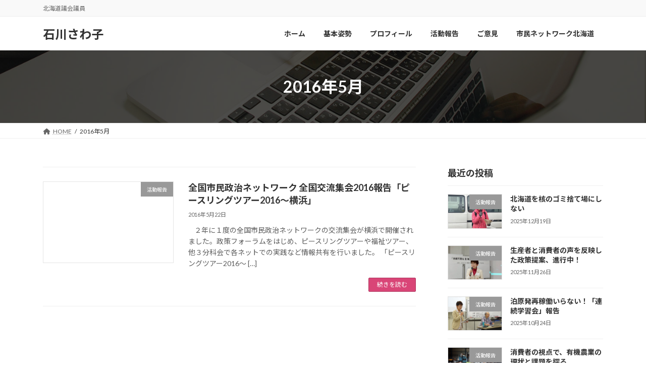

--- FILE ---
content_type: text/html; charset=UTF-8
request_url: https://snet21.jp/ishikawa/blog/2016/05/
body_size: 13034
content:
<!DOCTYPE html>
<html lang="ja">
<head>
<meta charset="utf-8">
<meta http-equiv="X-UA-Compatible" content="IE=edge">
<meta name="viewport" content="width=device-width, initial-scale=1">

<title>2016年5月 | 石川さわ子</title>
<meta name='robots' content='max-image-preview:large' />
	<style>img:is([sizes="auto" i], [sizes^="auto," i]) { contain-intrinsic-size: 3000px 1500px }</style>
	<link rel='dns-prefetch' href='//webfonts.xserver.jp' />
<link rel='dns-prefetch' href='//cdn.jsdelivr.net' />
<link rel="alternate" type="application/rss+xml" title="石川さわ子 &raquo; フィード" href="https://snet21.jp/ishikawa/feed/" />
<link rel="alternate" type="application/rss+xml" title="石川さわ子 &raquo; コメントフィード" href="https://snet21.jp/ishikawa/comments/feed/" />
<meta name="description" content="2016年5月 の記事 石川さわ子 北海道議会議員" /><script type="text/javascript">
/* <![CDATA[ */
window._wpemojiSettings = {"baseUrl":"https:\/\/s.w.org\/images\/core\/emoji\/16.0.1\/72x72\/","ext":".png","svgUrl":"https:\/\/s.w.org\/images\/core\/emoji\/16.0.1\/svg\/","svgExt":".svg","source":{"concatemoji":"https:\/\/snet21.jp\/ishikawa\/wp-includes\/js\/wp-emoji-release.min.js?ver=6.8.3"}};
/*! This file is auto-generated */
!function(s,n){var o,i,e;function c(e){try{var t={supportTests:e,timestamp:(new Date).valueOf()};sessionStorage.setItem(o,JSON.stringify(t))}catch(e){}}function p(e,t,n){e.clearRect(0,0,e.canvas.width,e.canvas.height),e.fillText(t,0,0);var t=new Uint32Array(e.getImageData(0,0,e.canvas.width,e.canvas.height).data),a=(e.clearRect(0,0,e.canvas.width,e.canvas.height),e.fillText(n,0,0),new Uint32Array(e.getImageData(0,0,e.canvas.width,e.canvas.height).data));return t.every(function(e,t){return e===a[t]})}function u(e,t){e.clearRect(0,0,e.canvas.width,e.canvas.height),e.fillText(t,0,0);for(var n=e.getImageData(16,16,1,1),a=0;a<n.data.length;a++)if(0!==n.data[a])return!1;return!0}function f(e,t,n,a){switch(t){case"flag":return n(e,"\ud83c\udff3\ufe0f\u200d\u26a7\ufe0f","\ud83c\udff3\ufe0f\u200b\u26a7\ufe0f")?!1:!n(e,"\ud83c\udde8\ud83c\uddf6","\ud83c\udde8\u200b\ud83c\uddf6")&&!n(e,"\ud83c\udff4\udb40\udc67\udb40\udc62\udb40\udc65\udb40\udc6e\udb40\udc67\udb40\udc7f","\ud83c\udff4\u200b\udb40\udc67\u200b\udb40\udc62\u200b\udb40\udc65\u200b\udb40\udc6e\u200b\udb40\udc67\u200b\udb40\udc7f");case"emoji":return!a(e,"\ud83e\udedf")}return!1}function g(e,t,n,a){var r="undefined"!=typeof WorkerGlobalScope&&self instanceof WorkerGlobalScope?new OffscreenCanvas(300,150):s.createElement("canvas"),o=r.getContext("2d",{willReadFrequently:!0}),i=(o.textBaseline="top",o.font="600 32px Arial",{});return e.forEach(function(e){i[e]=t(o,e,n,a)}),i}function t(e){var t=s.createElement("script");t.src=e,t.defer=!0,s.head.appendChild(t)}"undefined"!=typeof Promise&&(o="wpEmojiSettingsSupports",i=["flag","emoji"],n.supports={everything:!0,everythingExceptFlag:!0},e=new Promise(function(e){s.addEventListener("DOMContentLoaded",e,{once:!0})}),new Promise(function(t){var n=function(){try{var e=JSON.parse(sessionStorage.getItem(o));if("object"==typeof e&&"number"==typeof e.timestamp&&(new Date).valueOf()<e.timestamp+604800&&"object"==typeof e.supportTests)return e.supportTests}catch(e){}return null}();if(!n){if("undefined"!=typeof Worker&&"undefined"!=typeof OffscreenCanvas&&"undefined"!=typeof URL&&URL.createObjectURL&&"undefined"!=typeof Blob)try{var e="postMessage("+g.toString()+"("+[JSON.stringify(i),f.toString(),p.toString(),u.toString()].join(",")+"));",a=new Blob([e],{type:"text/javascript"}),r=new Worker(URL.createObjectURL(a),{name:"wpTestEmojiSupports"});return void(r.onmessage=function(e){c(n=e.data),r.terminate(),t(n)})}catch(e){}c(n=g(i,f,p,u))}t(n)}).then(function(e){for(var t in e)n.supports[t]=e[t],n.supports.everything=n.supports.everything&&n.supports[t],"flag"!==t&&(n.supports.everythingExceptFlag=n.supports.everythingExceptFlag&&n.supports[t]);n.supports.everythingExceptFlag=n.supports.everythingExceptFlag&&!n.supports.flag,n.DOMReady=!1,n.readyCallback=function(){n.DOMReady=!0}}).then(function(){return e}).then(function(){var e;n.supports.everything||(n.readyCallback(),(e=n.source||{}).concatemoji?t(e.concatemoji):e.wpemoji&&e.twemoji&&(t(e.twemoji),t(e.wpemoji)))}))}((window,document),window._wpemojiSettings);
/* ]]> */
</script>
<link rel='stylesheet' id='vkExUnit_common_style-css' href='https://snet21.jp/ishikawa/wp-content/plugins/vk-all-in-one-expansion-unit/assets/css/vkExUnit_style.css?ver=9.110.1.1' type='text/css' media='all' />
<style id='vkExUnit_common_style-inline-css' type='text/css'>
:root {--ver_page_top_button_url:url(https://snet21.jp/ishikawa/wp-content/plugins/vk-all-in-one-expansion-unit/assets/images/to-top-btn-icon.svg);}@font-face {font-weight: normal;font-style: normal;font-family: "vk_sns";src: url("https://snet21.jp/ishikawa/wp-content/plugins/vk-all-in-one-expansion-unit/inc/sns/icons/fonts/vk_sns.eot?-bq20cj");src: url("https://snet21.jp/ishikawa/wp-content/plugins/vk-all-in-one-expansion-unit/inc/sns/icons/fonts/vk_sns.eot?#iefix-bq20cj") format("embedded-opentype"),url("https://snet21.jp/ishikawa/wp-content/plugins/vk-all-in-one-expansion-unit/inc/sns/icons/fonts/vk_sns.woff?-bq20cj") format("woff"),url("https://snet21.jp/ishikawa/wp-content/plugins/vk-all-in-one-expansion-unit/inc/sns/icons/fonts/vk_sns.ttf?-bq20cj") format("truetype"),url("https://snet21.jp/ishikawa/wp-content/plugins/vk-all-in-one-expansion-unit/inc/sns/icons/fonts/vk_sns.svg?-bq20cj#vk_sns") format("svg");}
.veu_promotion-alert__content--text {border: 1px solid rgba(0,0,0,0.125);padding: 0.5em 1em;border-radius: var(--vk-size-radius);margin-bottom: var(--vk-margin-block-bottom);font-size: 0.875rem;}/* Alert Content部分に段落タグを入れた場合に最後の段落の余白を0にする */.veu_promotion-alert__content--text p:last-of-type{margin-bottom:0;margin-top: 0;}
</style>
<style id='wp-emoji-styles-inline-css' type='text/css'>

	img.wp-smiley, img.emoji {
		display: inline !important;
		border: none !important;
		box-shadow: none !important;
		height: 1em !important;
		width: 1em !important;
		margin: 0 0.07em !important;
		vertical-align: -0.1em !important;
		background: none !important;
		padding: 0 !important;
	}
</style>
<link rel='stylesheet' id='wp-block-library-css' href='https://snet21.jp/ishikawa/wp-includes/css/dist/block-library/style.min.css?ver=6.8.3' type='text/css' media='all' />
<style id='wp-block-library-inline-css' type='text/css'>
/* VK Color Palettes */:root{ --wp--preset--color--vk-color-primary:#d94577}/* --vk-color-primary is deprecated. */:root{ --vk-color-primary: var(--wp--preset--color--vk-color-primary);}:root{ --wp--preset--color--vk-color-primary-dark:#ae375f}/* --vk-color-primary-dark is deprecated. */:root{ --vk-color-primary-dark: var(--wp--preset--color--vk-color-primary-dark);}:root{ --wp--preset--color--vk-color-primary-vivid:#ef4c83}/* --vk-color-primary-vivid is deprecated. */:root{ --vk-color-primary-vivid: var(--wp--preset--color--vk-color-primary-vivid);}
</style>
<style id='classic-theme-styles-inline-css' type='text/css'>
/*! This file is auto-generated */
.wp-block-button__link{color:#fff;background-color:#32373c;border-radius:9999px;box-shadow:none;text-decoration:none;padding:calc(.667em + 2px) calc(1.333em + 2px);font-size:1.125em}.wp-block-file__button{background:#32373c;color:#fff;text-decoration:none}
</style>
<style id='global-styles-inline-css' type='text/css'>
:root{--wp--preset--aspect-ratio--square: 1;--wp--preset--aspect-ratio--4-3: 4/3;--wp--preset--aspect-ratio--3-4: 3/4;--wp--preset--aspect-ratio--3-2: 3/2;--wp--preset--aspect-ratio--2-3: 2/3;--wp--preset--aspect-ratio--16-9: 16/9;--wp--preset--aspect-ratio--9-16: 9/16;--wp--preset--color--black: #000000;--wp--preset--color--cyan-bluish-gray: #abb8c3;--wp--preset--color--white: #ffffff;--wp--preset--color--pale-pink: #f78da7;--wp--preset--color--vivid-red: #cf2e2e;--wp--preset--color--luminous-vivid-orange: #ff6900;--wp--preset--color--luminous-vivid-amber: #fcb900;--wp--preset--color--light-green-cyan: #7bdcb5;--wp--preset--color--vivid-green-cyan: #00d084;--wp--preset--color--pale-cyan-blue: #8ed1fc;--wp--preset--color--vivid-cyan-blue: #0693e3;--wp--preset--color--vivid-purple: #9b51e0;--wp--preset--color--vk-color-primary: #d94577;--wp--preset--color--vk-color-primary-dark: #ae375f;--wp--preset--color--vk-color-primary-vivid: #ef4c83;--wp--preset--gradient--vivid-cyan-blue-to-vivid-purple: linear-gradient(135deg,rgba(6,147,227,1) 0%,rgb(155,81,224) 100%);--wp--preset--gradient--light-green-cyan-to-vivid-green-cyan: linear-gradient(135deg,rgb(122,220,180) 0%,rgb(0,208,130) 100%);--wp--preset--gradient--luminous-vivid-amber-to-luminous-vivid-orange: linear-gradient(135deg,rgba(252,185,0,1) 0%,rgba(255,105,0,1) 100%);--wp--preset--gradient--luminous-vivid-orange-to-vivid-red: linear-gradient(135deg,rgba(255,105,0,1) 0%,rgb(207,46,46) 100%);--wp--preset--gradient--very-light-gray-to-cyan-bluish-gray: linear-gradient(135deg,rgb(238,238,238) 0%,rgb(169,184,195) 100%);--wp--preset--gradient--cool-to-warm-spectrum: linear-gradient(135deg,rgb(74,234,220) 0%,rgb(151,120,209) 20%,rgb(207,42,186) 40%,rgb(238,44,130) 60%,rgb(251,105,98) 80%,rgb(254,248,76) 100%);--wp--preset--gradient--blush-light-purple: linear-gradient(135deg,rgb(255,206,236) 0%,rgb(152,150,240) 100%);--wp--preset--gradient--blush-bordeaux: linear-gradient(135deg,rgb(254,205,165) 0%,rgb(254,45,45) 50%,rgb(107,0,62) 100%);--wp--preset--gradient--luminous-dusk: linear-gradient(135deg,rgb(255,203,112) 0%,rgb(199,81,192) 50%,rgb(65,88,208) 100%);--wp--preset--gradient--pale-ocean: linear-gradient(135deg,rgb(255,245,203) 0%,rgb(182,227,212) 50%,rgb(51,167,181) 100%);--wp--preset--gradient--electric-grass: linear-gradient(135deg,rgb(202,248,128) 0%,rgb(113,206,126) 100%);--wp--preset--gradient--midnight: linear-gradient(135deg,rgb(2,3,129) 0%,rgb(40,116,252) 100%);--wp--preset--gradient--vivid-green-cyan-to-vivid-cyan-blue: linear-gradient(135deg,rgba(0,208,132,1) 0%,rgba(6,147,227,1) 100%);--wp--preset--font-size--small: 14px;--wp--preset--font-size--medium: 20px;--wp--preset--font-size--large: 24px;--wp--preset--font-size--x-large: 42px;--wp--preset--font-size--regular: 16px;--wp--preset--font-size--huge: 36px;--wp--preset--spacing--20: 0.44rem;--wp--preset--spacing--30: 0.67rem;--wp--preset--spacing--40: 1rem;--wp--preset--spacing--50: 1.5rem;--wp--preset--spacing--60: 2.25rem;--wp--preset--spacing--70: 3.38rem;--wp--preset--spacing--80: 5.06rem;--wp--preset--shadow--natural: 6px 6px 9px rgba(0, 0, 0, 0.2);--wp--preset--shadow--deep: 12px 12px 50px rgba(0, 0, 0, 0.4);--wp--preset--shadow--sharp: 6px 6px 0px rgba(0, 0, 0, 0.2);--wp--preset--shadow--outlined: 6px 6px 0px -3px rgba(255, 255, 255, 1), 6px 6px rgba(0, 0, 0, 1);--wp--preset--shadow--crisp: 6px 6px 0px rgba(0, 0, 0, 1);}:where(.is-layout-flex){gap: 0.5em;}:where(.is-layout-grid){gap: 0.5em;}body .is-layout-flex{display: flex;}.is-layout-flex{flex-wrap: wrap;align-items: center;}.is-layout-flex > :is(*, div){margin: 0;}body .is-layout-grid{display: grid;}.is-layout-grid > :is(*, div){margin: 0;}:where(.wp-block-columns.is-layout-flex){gap: 2em;}:where(.wp-block-columns.is-layout-grid){gap: 2em;}:where(.wp-block-post-template.is-layout-flex){gap: 1.25em;}:where(.wp-block-post-template.is-layout-grid){gap: 1.25em;}.has-black-color{color: var(--wp--preset--color--black) !important;}.has-cyan-bluish-gray-color{color: var(--wp--preset--color--cyan-bluish-gray) !important;}.has-white-color{color: var(--wp--preset--color--white) !important;}.has-pale-pink-color{color: var(--wp--preset--color--pale-pink) !important;}.has-vivid-red-color{color: var(--wp--preset--color--vivid-red) !important;}.has-luminous-vivid-orange-color{color: var(--wp--preset--color--luminous-vivid-orange) !important;}.has-luminous-vivid-amber-color{color: var(--wp--preset--color--luminous-vivid-amber) !important;}.has-light-green-cyan-color{color: var(--wp--preset--color--light-green-cyan) !important;}.has-vivid-green-cyan-color{color: var(--wp--preset--color--vivid-green-cyan) !important;}.has-pale-cyan-blue-color{color: var(--wp--preset--color--pale-cyan-blue) !important;}.has-vivid-cyan-blue-color{color: var(--wp--preset--color--vivid-cyan-blue) !important;}.has-vivid-purple-color{color: var(--wp--preset--color--vivid-purple) !important;}.has-vk-color-primary-color{color: var(--wp--preset--color--vk-color-primary) !important;}.has-vk-color-primary-dark-color{color: var(--wp--preset--color--vk-color-primary-dark) !important;}.has-vk-color-primary-vivid-color{color: var(--wp--preset--color--vk-color-primary-vivid) !important;}.has-black-background-color{background-color: var(--wp--preset--color--black) !important;}.has-cyan-bluish-gray-background-color{background-color: var(--wp--preset--color--cyan-bluish-gray) !important;}.has-white-background-color{background-color: var(--wp--preset--color--white) !important;}.has-pale-pink-background-color{background-color: var(--wp--preset--color--pale-pink) !important;}.has-vivid-red-background-color{background-color: var(--wp--preset--color--vivid-red) !important;}.has-luminous-vivid-orange-background-color{background-color: var(--wp--preset--color--luminous-vivid-orange) !important;}.has-luminous-vivid-amber-background-color{background-color: var(--wp--preset--color--luminous-vivid-amber) !important;}.has-light-green-cyan-background-color{background-color: var(--wp--preset--color--light-green-cyan) !important;}.has-vivid-green-cyan-background-color{background-color: var(--wp--preset--color--vivid-green-cyan) !important;}.has-pale-cyan-blue-background-color{background-color: var(--wp--preset--color--pale-cyan-blue) !important;}.has-vivid-cyan-blue-background-color{background-color: var(--wp--preset--color--vivid-cyan-blue) !important;}.has-vivid-purple-background-color{background-color: var(--wp--preset--color--vivid-purple) !important;}.has-vk-color-primary-background-color{background-color: var(--wp--preset--color--vk-color-primary) !important;}.has-vk-color-primary-dark-background-color{background-color: var(--wp--preset--color--vk-color-primary-dark) !important;}.has-vk-color-primary-vivid-background-color{background-color: var(--wp--preset--color--vk-color-primary-vivid) !important;}.has-black-border-color{border-color: var(--wp--preset--color--black) !important;}.has-cyan-bluish-gray-border-color{border-color: var(--wp--preset--color--cyan-bluish-gray) !important;}.has-white-border-color{border-color: var(--wp--preset--color--white) !important;}.has-pale-pink-border-color{border-color: var(--wp--preset--color--pale-pink) !important;}.has-vivid-red-border-color{border-color: var(--wp--preset--color--vivid-red) !important;}.has-luminous-vivid-orange-border-color{border-color: var(--wp--preset--color--luminous-vivid-orange) !important;}.has-luminous-vivid-amber-border-color{border-color: var(--wp--preset--color--luminous-vivid-amber) !important;}.has-light-green-cyan-border-color{border-color: var(--wp--preset--color--light-green-cyan) !important;}.has-vivid-green-cyan-border-color{border-color: var(--wp--preset--color--vivid-green-cyan) !important;}.has-pale-cyan-blue-border-color{border-color: var(--wp--preset--color--pale-cyan-blue) !important;}.has-vivid-cyan-blue-border-color{border-color: var(--wp--preset--color--vivid-cyan-blue) !important;}.has-vivid-purple-border-color{border-color: var(--wp--preset--color--vivid-purple) !important;}.has-vk-color-primary-border-color{border-color: var(--wp--preset--color--vk-color-primary) !important;}.has-vk-color-primary-dark-border-color{border-color: var(--wp--preset--color--vk-color-primary-dark) !important;}.has-vk-color-primary-vivid-border-color{border-color: var(--wp--preset--color--vk-color-primary-vivid) !important;}.has-vivid-cyan-blue-to-vivid-purple-gradient-background{background: var(--wp--preset--gradient--vivid-cyan-blue-to-vivid-purple) !important;}.has-light-green-cyan-to-vivid-green-cyan-gradient-background{background: var(--wp--preset--gradient--light-green-cyan-to-vivid-green-cyan) !important;}.has-luminous-vivid-amber-to-luminous-vivid-orange-gradient-background{background: var(--wp--preset--gradient--luminous-vivid-amber-to-luminous-vivid-orange) !important;}.has-luminous-vivid-orange-to-vivid-red-gradient-background{background: var(--wp--preset--gradient--luminous-vivid-orange-to-vivid-red) !important;}.has-very-light-gray-to-cyan-bluish-gray-gradient-background{background: var(--wp--preset--gradient--very-light-gray-to-cyan-bluish-gray) !important;}.has-cool-to-warm-spectrum-gradient-background{background: var(--wp--preset--gradient--cool-to-warm-spectrum) !important;}.has-blush-light-purple-gradient-background{background: var(--wp--preset--gradient--blush-light-purple) !important;}.has-blush-bordeaux-gradient-background{background: var(--wp--preset--gradient--blush-bordeaux) !important;}.has-luminous-dusk-gradient-background{background: var(--wp--preset--gradient--luminous-dusk) !important;}.has-pale-ocean-gradient-background{background: var(--wp--preset--gradient--pale-ocean) !important;}.has-electric-grass-gradient-background{background: var(--wp--preset--gradient--electric-grass) !important;}.has-midnight-gradient-background{background: var(--wp--preset--gradient--midnight) !important;}.has-small-font-size{font-size: var(--wp--preset--font-size--small) !important;}.has-medium-font-size{font-size: var(--wp--preset--font-size--medium) !important;}.has-large-font-size{font-size: var(--wp--preset--font-size--large) !important;}.has-x-large-font-size{font-size: var(--wp--preset--font-size--x-large) !important;}
:where(.wp-block-post-template.is-layout-flex){gap: 1.25em;}:where(.wp-block-post-template.is-layout-grid){gap: 1.25em;}
:where(.wp-block-columns.is-layout-flex){gap: 2em;}:where(.wp-block-columns.is-layout-grid){gap: 2em;}
:root :where(.wp-block-pullquote){font-size: 1.5em;line-height: 1.6;}
</style>
<link rel='stylesheet' id='contact-form-7-css' href='https://snet21.jp/ishikawa/wp-content/plugins/contact-form-7/includes/css/styles.css?ver=6.1' type='text/css' media='all' />
<link rel='stylesheet' id='vk-swiper-style-css' href='https://snet21.jp/ishikawa/wp-content/plugins/vk-blocks-pro/vendor/vektor-inc/vk-swiper/src/assets/css/swiper-bundle.min.css?ver=11.0.2' type='text/css' media='all' />
<link rel='stylesheet' id='lightning-common-style-css' href='https://snet21.jp/ishikawa/wp-content/themes/lightning/_g3/assets/css/style.css?ver=15.30.0' type='text/css' media='all' />
<style id='lightning-common-style-inline-css' type='text/css'>
/* Lightning */:root {--vk-color-primary:#d94577;--vk-color-primary-dark:#ae375f;--vk-color-primary-vivid:#ef4c83;--g_nav_main_acc_icon_open_url:url(https://snet21.jp/ishikawa/wp-content/themes/lightning/_g3/inc/vk-mobile-nav/package/images/vk-menu-acc-icon-open-black.svg);--g_nav_main_acc_icon_close_url: url(https://snet21.jp/ishikawa/wp-content/themes/lightning/_g3/inc/vk-mobile-nav/package/images/vk-menu-close-black.svg);--g_nav_sub_acc_icon_open_url: url(https://snet21.jp/ishikawa/wp-content/themes/lightning/_g3/inc/vk-mobile-nav/package/images/vk-menu-acc-icon-open-white.svg);--g_nav_sub_acc_icon_close_url: url(https://snet21.jp/ishikawa/wp-content/themes/lightning/_g3/inc/vk-mobile-nav/package/images/vk-menu-close-white.svg);}
:root{--swiper-navigation-color: #fff;}
html{scroll-padding-top:var(--vk-size-admin-bar);}
:root {}.main-section {}
/* vk-mobile-nav */:root {--vk-mobile-nav-menu-btn-bg-src: url("https://snet21.jp/ishikawa/wp-content/themes/lightning/_g3/inc/vk-mobile-nav/package/images/vk-menu-btn-black.svg");--vk-mobile-nav-menu-btn-close-bg-src: url("https://snet21.jp/ishikawa/wp-content/themes/lightning/_g3/inc/vk-mobile-nav/package/images/vk-menu-close-black.svg");--vk-menu-acc-icon-open-black-bg-src: url("https://snet21.jp/ishikawa/wp-content/themes/lightning/_g3/inc/vk-mobile-nav/package/images/vk-menu-acc-icon-open-black.svg");--vk-menu-acc-icon-open-white-bg-src: url("https://snet21.jp/ishikawa/wp-content/themes/lightning/_g3/inc/vk-mobile-nav/package/images/vk-menu-acc-icon-open-white.svg");--vk-menu-acc-icon-close-black-bg-src: url("https://snet21.jp/ishikawa/wp-content/themes/lightning/_g3/inc/vk-mobile-nav/package/images/vk-menu-close-black.svg");--vk-menu-acc-icon-close-white-bg-src: url("https://snet21.jp/ishikawa/wp-content/themes/lightning/_g3/inc/vk-mobile-nav/package/images/vk-menu-close-white.svg");}
</style>
<link rel='stylesheet' id='lightning-design-style-css' href='https://snet21.jp/ishikawa/wp-content/themes/lightning/_g3/design-skin/origin3/css/style.css?ver=15.30.0' type='text/css' media='all' />
<style id='lightning-design-style-inline-css' type='text/css'>
.tagcloud a:before { font-family: "Font Awesome 5 Free";content: "\f02b";font-weight: bold; }
.vk-campaign-text{background:#eab010;color:#fff;}.vk-campaign-text_btn,.vk-campaign-text_btn:link,.vk-campaign-text_btn:visited,.vk-campaign-text_btn:focus,.vk-campaign-text_btn:active{background:#fff;color:#4c4c4c;}a.vk-campaign-text_btn:hover{background:#eab010;color:#fff;}.vk-campaign-text_link,.vk-campaign-text_link:link,.vk-campaign-text_link:hover,.vk-campaign-text_link:visited,.vk-campaign-text_link:active,.vk-campaign-text_link:focus{color:#fff;}
/* page header */:root{--vk-page-header-url : url(https://snet21.jp/ishikawa/wp-content/plugins/lightning-g3-pro-unit/inc/page-header/package/images/header-sample.jpg);}@media ( max-width:575.98px ){:root{--vk-page-header-url : url(https://snet21.jp/ishikawa/wp-content/plugins/lightning-g3-pro-unit/inc/page-header/package/images/header-sample.jpg);}}.page-header{ position:relative;color:#fff;background: var(--vk-page-header-url, url(https://snet21.jp/ishikawa/wp-content/plugins/lightning-g3-pro-unit/inc/page-header/package/images/header-sample.jpg) ) no-repeat 50% center;background-size: cover;min-height:9rem;}.page-header::before{content:"";position:absolute;top:0;left:0;background-color:#000;opacity:0.7;width:100%;height:100%;}
</style>
<link rel='stylesheet' id='vk-blog-card-css' href='https://snet21.jp/ishikawa/wp-content/themes/lightning/_g3/inc/vk-wp-oembed-blog-card/package/css/blog-card.css?ver=6.8.3' type='text/css' media='all' />
<link rel='stylesheet' id='veu-cta-css' href='https://snet21.jp/ishikawa/wp-content/plugins/vk-all-in-one-expansion-unit/inc/call-to-action/package/assets/css/style.css?ver=9.110.1.1' type='text/css' media='all' />
<link rel='stylesheet' id='vk-blocks-build-css-css' href='https://snet21.jp/ishikawa/wp-content/plugins/vk-blocks-pro/build/block-build.css?ver=1.108.0.0' type='text/css' media='all' />
<style id='vk-blocks-build-css-inline-css' type='text/css'>
:root {--vk_flow-arrow: url(https://snet21.jp/ishikawa/wp-content/plugins/vk-blocks-pro/inc/vk-blocks/images/arrow_bottom.svg);--vk_image-mask-circle: url(https://snet21.jp/ishikawa/wp-content/plugins/vk-blocks-pro/inc/vk-blocks/images/circle.svg);--vk_image-mask-wave01: url(https://snet21.jp/ishikawa/wp-content/plugins/vk-blocks-pro/inc/vk-blocks/images/wave01.svg);--vk_image-mask-wave02: url(https://snet21.jp/ishikawa/wp-content/plugins/vk-blocks-pro/inc/vk-blocks/images/wave02.svg);--vk_image-mask-wave03: url(https://snet21.jp/ishikawa/wp-content/plugins/vk-blocks-pro/inc/vk-blocks/images/wave03.svg);--vk_image-mask-wave04: url(https://snet21.jp/ishikawa/wp-content/plugins/vk-blocks-pro/inc/vk-blocks/images/wave04.svg);}

	:root {

		--vk-balloon-border-width:1px;

		--vk-balloon-speech-offset:-12px;
	}
	
</style>
<link rel='stylesheet' id='lightning-theme-style-css' href='https://snet21.jp/ishikawa/wp-content/themes/lightning/style.css?ver=15.30.0' type='text/css' media='all' />
<link rel='stylesheet' id='vk-font-awesome-css' href='https://snet21.jp/ishikawa/wp-content/themes/lightning/vendor/vektor-inc/font-awesome-versions/src/versions/6/css/all.min.css?ver=6.4.2' type='text/css' media='all' />
<link rel='stylesheet' id='vk-header-top-css' href='https://snet21.jp/ishikawa/wp-content/plugins/lightning-g3-pro-unit/inc/header-top/package/css/header-top.css?ver=0.1.0' type='text/css' media='all' />
<style id='vk-header-top-inline-css' type='text/css'>
/* Header Top */
</style>
<link rel='stylesheet' id='vk-header-layout-css' href='https://snet21.jp/ishikawa/wp-content/plugins/lightning-g3-pro-unit/inc/header-layout/package//css/header-layout.css?ver=0.1.1' type='text/css' media='all' />
<link rel='stylesheet' id='vk-campaign-text-css' href='https://snet21.jp/ishikawa/wp-content/plugins/lightning-g3-pro-unit/inc/vk-campaign-text/package/css/vk-campaign-text.css?ver=0.1.0' type='text/css' media='all' />
<link rel='stylesheet' id='vk-mobile-fix-nav-css' href='https://snet21.jp/ishikawa/wp-content/plugins/lightning-g3-pro-unit/inc/vk-mobile-fix-nav/package/css/vk-mobile-fix-nav.css?ver=0.0.0' type='text/css' media='all' />
<script type="text/javascript" id="vk-blocks/breadcrumb-script-js-extra">
/* <![CDATA[ */
var vkBreadcrumbSeparator = {"separator":""};
/* ]]> */
</script>
<script type="text/javascript" src="https://snet21.jp/ishikawa/wp-content/plugins/vk-blocks-pro/build/vk-breadcrumb.min.js?ver=1.108.0.0" id="vk-blocks/breadcrumb-script-js"></script>
<script type="text/javascript" src="https://snet21.jp/ishikawa/wp-includes/js/jquery/jquery.min.js?ver=3.7.1" id="jquery-core-js"></script>
<script type="text/javascript" src="https://snet21.jp/ishikawa/wp-includes/js/jquery/jquery-migrate.min.js?ver=3.4.1" id="jquery-migrate-js"></script>
<script type="text/javascript" src="//webfonts.xserver.jp/js/xserverv3.js?fadein=0&amp;ver=2.0.8" id="typesquare_std-js"></script>
<link rel="https://api.w.org/" href="https://snet21.jp/ishikawa/wp-json/" /><link rel="EditURI" type="application/rsd+xml" title="RSD" href="https://snet21.jp/ishikawa/xmlrpc.php?rsd" />
<meta name="generator" content="WordPress 6.8.3" />
<!-- [ VK All in One Expansion Unit OGP ] -->
<meta property="og:site_name" content="石川さわ子" />
<meta property="og:url" content="https://snet21.jp/ishikawa/blog/2016/05/22/61/" />
<meta property="og:title" content="2016年5月 | 石川さわ子" />
<meta property="og:description" content="2016年5月 の記事 石川さわ子 北海道議会議員" />
<meta property="og:type" content="article" />
<!-- [ / VK All in One Expansion Unit OGP ] -->
<!-- [ VK All in One Expansion Unit twitter card ] -->
<meta name="twitter:card" content="summary_large_image">
<meta name="twitter:description" content="2016年5月 の記事 石川さわ子 北海道議会議員">
<meta name="twitter:title" content="2016年5月 | 石川さわ子">
<meta name="twitter:url" content="https://snet21.jp/ishikawa/blog/2016/05/22/61/">
	<meta name="twitter:domain" content="snet21.jp">
	<!-- [ / VK All in One Expansion Unit twitter card ] -->
	</head>
<body class="archive date wp-embed-responsive wp-theme-lightning vk-blocks sidebar-fix sidebar-fix-priority-top device-pc fa_v6_css post-type-post">
<a class="skip-link screen-reader-text" href="#main">コンテンツへスキップ</a>
<a class="skip-link screen-reader-text" href="#vk-mobile-nav">ナビゲーションに移動</a>

<header id="site-header" class="site-header site-header--layout--nav-float">
	<div class="header-top" id="header-top"><div class="container"><p class="header-top-description">北海道議会議員</p></div><!-- [ / .container ] --></div><!-- [ / #header-top  ] -->	<div id="site-header-container" class="site-header-container site-header-container--scrolled--nav-center container">

				<div class="site-header-logo site-header-logo--scrolled--nav-center">
		<a href="https://snet21.jp/ishikawa/">
			<span>石川さわ子</span>
		</a>
		</div>

		
		<nav id="global-nav" class="global-nav global-nav--layout--float-right global-nav--scrolled--nav-center"><ul id="menu-menu-1" class="menu vk-menu-acc global-nav-list nav"><li id="menu-item-287" class="menu-item menu-item-type-custom menu-item-object-custom menu-item-home"><a href="http://snet21.jp/ishikawa/"><strong class="global-nav-name">ホーム</strong></a></li>
<li id="menu-item-290" class="menu-item menu-item-type-post_type menu-item-object-page"><a href="https://snet21.jp/ishikawa/policy/"><strong class="global-nav-name">基本姿勢</strong></a></li>
<li id="menu-item-289" class="menu-item menu-item-type-post_type menu-item-object-page"><a href="https://snet21.jp/ishikawa/profile/"><strong class="global-nav-name">プロフィール</strong></a></li>
<li id="menu-item-1212" class="menu-item menu-item-type-taxonomy menu-item-object-category"><a href="https://snet21.jp/ishikawa/blog/category/activity/"><strong class="global-nav-name">活動報告</strong></a></li>
<li id="menu-item-288" class="menu-item menu-item-type-post_type menu-item-object-page"><a href="https://snet21.jp/ishikawa/contact/"><strong class="global-nav-name">ご意見</strong></a></li>
<li id="menu-item-292" class="menu-item menu-item-type-custom menu-item-object-custom"><a href="https://snet21.jp/"><strong class="global-nav-name">市民ネットワーク北海道</strong></a></li>
</ul></nav>	</div>
	</header>



	<div class="page-header"><div class="page-header-inner container">
<h1 class="page-header-title">2016年5月</h1></div></div><!-- [ /.page-header ] -->

	<!-- [ #breadcrumb ] --><div id="breadcrumb" class="breadcrumb"><div class="container"><ol class="breadcrumb-list" itemscope itemtype="https://schema.org/BreadcrumbList"><li class="breadcrumb-list__item breadcrumb-list__item--home" itemprop="itemListElement" itemscope itemtype="http://schema.org/ListItem"><a href="https://snet21.jp/ishikawa" itemprop="item"><i class="fas fa-fw fa-home"></i><span itemprop="name">HOME</span></a><meta itemprop="position" content="1" /></li><li class="breadcrumb-list__item" itemprop="itemListElement" itemscope itemtype="http://schema.org/ListItem"><span itemprop="name">2016年5月</span><meta itemprop="position" content="2" /></li></ol></div></div><!-- [ /#breadcrumb ] -->


<div class="site-body">
		<div class="site-body-container container">

		<div class="main-section main-section--col--two" id="main" role="main">
			
			

	
	<div class="post-list vk_posts vk_posts-mainSection">

		<div id="post-61" class="vk_post vk_post-postType-post media vk_post-col-xs-12 vk_post-col-sm-12 vk_post-col-lg-12 vk_post-btn-display post-61 post type-post status-publish format-standard hentry category-activity"><div class="vk_post_imgOuter media-img"><a href="https://snet21.jp/ishikawa/blog/2016/05/22/61/"><div class="card-img-overlay"><span class="vk_post_imgOuter_singleTermLabel" style="color:#fff;background-color:#999999">活動報告</span></div></a></div><!-- [ /.vk_post_imgOuter ] --><div class="vk_post_body media-body"><h5 class="vk_post_title media-title"><a href="https://snet21.jp/ishikawa/blog/2016/05/22/61/">全国市民政治ネットワーク 全国交流集会2016報告「ピースリングツアー2016～横浜」</a></h5><div class="vk_post_date media-date published">2016年5月22日</div><p class="vk_post_excerpt media-text">    ２年に１度の全国市民政治ネットワークの交流集会が横浜で開催されました。政策フォーラムをはじめ、ピースリングツアーや福祉ツアー、他３分科会で各ネットでの実践など情報共有を行いました。 「ピースリングツアー2016～ [&hellip;]</p><div class="vk_post_btnOuter text-right"><a class="btn btn-sm btn-primary vk_post_btn" href="https://snet21.jp/ishikawa/blog/2016/05/22/61/">続きを読む</a></div></div><!-- [ /.media-body ] --></div><!-- [ /.media ] -->
	</div><!-- [ /.post-list ] -->


	


					</div><!-- [ /.main-section ] -->

		<div class="sub-section sub-section--col--two">

<aside class="widget widget_media">
<h4 class="sub-section-title">最近の投稿</h4>
<div class="vk_posts">
	<div id="post-1647" class="vk_post vk_post-postType-post media vk_post-col-xs-12 vk_post-col-sm-12 vk_post-col-lg-12 vk_post-col-xl-12 post-1647 post type-post status-publish format-standard has-post-thumbnail hentry category-activity"><div class="vk_post_imgOuter media-img" style="background-image:url(https://snet21.jp/ishikawa/wp-content/uploads/2025/12/IMG_4788-543x1024.jpg)"><a href="https://snet21.jp/ishikawa/blog/2025/12/19/1647/"><div class="card-img-overlay"><span class="vk_post_imgOuter_singleTermLabel" style="color:#fff;background-color:#999999">活動報告</span></div><img src="https://snet21.jp/ishikawa/wp-content/uploads/2025/12/IMG_4788-159x300.jpg" class="vk_post_imgOuter_img wp-post-image" sizes="auto, (max-width: 159px) 100vw, 159px" /></a></div><!-- [ /.vk_post_imgOuter ] --><div class="vk_post_body media-body"><h5 class="vk_post_title media-title"><a href="https://snet21.jp/ishikawa/blog/2025/12/19/1647/">北海道を核のゴミ捨て場にしない</a></h5><div class="vk_post_date media-date published">2025年12月19日</div></div><!-- [ /.media-body ] --></div><!-- [ /.media ] --><div id="post-1637" class="vk_post vk_post-postType-post media vk_post-col-xs-12 vk_post-col-sm-12 vk_post-col-lg-12 vk_post-col-xl-12 post-1637 post type-post status-publish format-standard has-post-thumbnail hentry category-activity"><div class="vk_post_imgOuter media-img" style="background-image:url(https://snet21.jp/ishikawa/wp-content/uploads/2025/11/1000007596-1024x768.jpg)"><a href="https://snet21.jp/ishikawa/blog/2025/11/26/1637/"><div class="card-img-overlay"><span class="vk_post_imgOuter_singleTermLabel" style="color:#fff;background-color:#999999">活動報告</span></div><img src="https://snet21.jp/ishikawa/wp-content/uploads/2025/11/1000007596-300x225.jpg" class="vk_post_imgOuter_img wp-post-image" sizes="auto, (max-width: 300px) 100vw, 300px" /></a></div><!-- [ /.vk_post_imgOuter ] --><div class="vk_post_body media-body"><h5 class="vk_post_title media-title"><a href="https://snet21.jp/ishikawa/blog/2025/11/26/1637/">生産者と消費者の声を反映した政策提案、進行中！</a></h5><div class="vk_post_date media-date published">2025年11月26日</div></div><!-- [ /.media-body ] --></div><!-- [ /.media ] --><div id="post-1629" class="vk_post vk_post-postType-post media vk_post-col-xs-12 vk_post-col-sm-12 vk_post-col-lg-12 vk_post-col-xl-12 post-1629 post type-post status-publish format-standard has-post-thumbnail hentry category-activity"><div class="vk_post_imgOuter media-img" style="background-image:url(https://snet21.jp/ishikawa/wp-content/uploads/2025/10/DSC02480-scaled-e1761306464902-1024x590.jpg)"><a href="https://snet21.jp/ishikawa/blog/2025/10/24/1629/"><div class="card-img-overlay"><span class="vk_post_imgOuter_singleTermLabel" style="color:#fff;background-color:#999999">活動報告</span></div><img src="https://snet21.jp/ishikawa/wp-content/uploads/2025/10/DSC02480-scaled-e1761306464902-300x173.jpg" class="vk_post_imgOuter_img wp-post-image" sizes="auto, (max-width: 300px) 100vw, 300px" /></a></div><!-- [ /.vk_post_imgOuter ] --><div class="vk_post_body media-body"><h5 class="vk_post_title media-title"><a href="https://snet21.jp/ishikawa/blog/2025/10/24/1629/">泊原発再稼働いらない！「連続学習会」報告</a></h5><div class="vk_post_date media-date published">2025年10月24日</div></div><!-- [ /.media-body ] --></div><!-- [ /.media ] --><div id="post-1618" class="vk_post vk_post-postType-post media vk_post-col-xs-12 vk_post-col-sm-12 vk_post-col-lg-12 vk_post-col-xl-12 post-1618 post type-post status-publish format-standard has-post-thumbnail hentry category-activity"><div class="vk_post_imgOuter media-img" style="background-image:url(https://snet21.jp/ishikawa/wp-content/uploads/2025/09/1000006267-e1758774444712-1024x572.jpg)"><a href="https://snet21.jp/ishikawa/blog/2025/09/25/1618/"><div class="card-img-overlay"><span class="vk_post_imgOuter_singleTermLabel" style="color:#fff;background-color:#999999">活動報告</span></div><img src="https://snet21.jp/ishikawa/wp-content/uploads/2025/09/1000006267-e1758774444712-300x168.jpg" class="vk_post_imgOuter_img wp-post-image" sizes="auto, (max-width: 300px) 100vw, 300px" /></a></div><!-- [ /.vk_post_imgOuter ] --><div class="vk_post_body media-body"><h5 class="vk_post_title media-title"><a href="https://snet21.jp/ishikawa/blog/2025/09/25/1618/">消費者の視点で、有機農業の現状と課題を探る</a></h5><div class="vk_post_date media-date published">2025年9月25日</div></div><!-- [ /.media-body ] --></div><!-- [ /.media ] --><div id="post-1599" class="vk_post vk_post-postType-post media vk_post-col-xs-12 vk_post-col-sm-12 vk_post-col-lg-12 vk_post-col-xl-12 post-1599 post type-post status-publish format-standard has-post-thumbnail hentry category-activity"><div class="vk_post_imgOuter media-img" style="background-image:url(https://snet21.jp/ishikawa/wp-content/uploads/2025/08/石川-下川町1755583119967-e1756173850909-1024x699.jpg)"><a href="https://snet21.jp/ishikawa/blog/2025/08/26/1599/"><div class="card-img-overlay"><span class="vk_post_imgOuter_singleTermLabel" style="color:#fff;background-color:#999999">活動報告</span></div><img src="https://snet21.jp/ishikawa/wp-content/uploads/2025/08/石川-下川町1755583119967-e1756173850909-300x205.jpg" class="vk_post_imgOuter_img wp-post-image" sizes="auto, (max-width: 300px) 100vw, 300px" /></a></div><!-- [ /.vk_post_imgOuter ] --><div class="vk_post_body media-body"><h5 class="vk_post_title media-title"><a href="https://snet21.jp/ishikawa/blog/2025/08/26/1599/">暮らし発！政策づくりは住民のひと言から</a></h5><div class="vk_post_date media-date published">2025年8月26日</div></div><!-- [ /.media-body ] --></div><!-- [ /.media ] --><div id="post-1609" class="vk_post vk_post-postType-post media vk_post-col-xs-12 vk_post-col-sm-12 vk_post-col-lg-12 vk_post-col-xl-12 post-1609 post type-post status-publish format-standard has-post-thumbnail hentry category-activity"><div class="vk_post_imgOuter media-img" style="background-image:url(https://snet21.jp/ishikawa/wp-content/uploads/2025/08/石川.png)"><a href="https://snet21.jp/ishikawa/blog/2025/08/04/1609/"><div class="card-img-overlay"><span class="vk_post_imgOuter_singleTermLabel" style="color:#fff;background-color:#999999">活動報告</span></div><img src="https://snet21.jp/ishikawa/wp-content/uploads/2025/08/石川-300x169.png" class="vk_post_imgOuter_img wp-post-image" sizes="auto, (max-width: 300px) 100vw, 300px" /></a></div><!-- [ /.vk_post_imgOuter ] --><div class="vk_post_body media-body"><h5 class="vk_post_title media-title"><a href="https://snet21.jp/ishikawa/blog/2025/08/04/1609/">2025年第2回定例会（6月17日～7月4日）議会通信</a></h5><div class="vk_post_date media-date published">2025年8月4日</div></div><!-- [ /.media-body ] --></div><!-- [ /.media ] --><div id="post-1592" class="vk_post vk_post-postType-post media vk_post-col-xs-12 vk_post-col-sm-12 vk_post-col-lg-12 vk_post-col-xl-12 post-1592 post type-post status-publish format-standard has-post-thumbnail hentry category-activity"><div class="vk_post_imgOuter media-img" style="background-image:url(https://snet21.jp/ishikawa/wp-content/uploads/2025/07/2025.7.8-京都府メリデン版1752092344573-0-e1753159811690-1024x453.jpg)"><a href="https://snet21.jp/ishikawa/blog/2025/07/22/1592/"><div class="card-img-overlay"><span class="vk_post_imgOuter_singleTermLabel" style="color:#fff;background-color:#999999">活動報告</span></div><img src="https://snet21.jp/ishikawa/wp-content/uploads/2025/07/2025.7.8-京都府メリデン版1752092344573-0-e1753159811690-300x133.jpg" class="vk_post_imgOuter_img wp-post-image" sizes="auto, (max-width: 300px) 100vw, 300px" /></a></div><!-- [ /.vk_post_imgOuter ] --><div class="vk_post_body media-body"><h5 class="vk_post_title media-title"><a href="https://snet21.jp/ishikawa/blog/2025/07/22/1592/">精神障害のある方の家族ケアを</a></h5><div class="vk_post_date media-date published">2025年7月22日</div></div><!-- [ /.media-body ] --></div><!-- [ /.media ] --><div id="post-1578" class="vk_post vk_post-postType-post media vk_post-col-xs-12 vk_post-col-sm-12 vk_post-col-lg-12 vk_post-col-xl-12 post-1578 post type-post status-publish format-standard has-post-thumbnail hentry category-activity"><div class="vk_post_imgOuter media-img" style="background-image:url(https://snet21.jp/ishikawa/wp-content/uploads/2025/06/image8-1024x679.jpeg)"><a href="https://snet21.jp/ishikawa/blog/2025/06/20/1578/"><div class="card-img-overlay"><span class="vk_post_imgOuter_singleTermLabel" style="color:#fff;background-color:#999999">活動報告</span></div><img src="https://snet21.jp/ishikawa/wp-content/uploads/2025/06/image8-300x199.jpeg" class="vk_post_imgOuter_img wp-post-image" sizes="auto, (max-width: 300px) 100vw, 300px" /></a></div><!-- [ /.vk_post_imgOuter ] --><div class="vk_post_body media-body"><h5 class="vk_post_title media-title"><a href="https://snet21.jp/ishikawa/blog/2025/06/20/1578/">遺伝子組み換えナタネの交雑防止を</a></h5><div class="vk_post_date media-date published">2025年6月20日</div></div><!-- [ /.media-body ] --></div><!-- [ /.media ] --><div id="post-1569" class="vk_post vk_post-postType-post media vk_post-col-xs-12 vk_post-col-sm-12 vk_post-col-lg-12 vk_post-col-xl-12 post-1569 post type-post status-publish format-standard has-post-thumbnail hentry category-activity"><div class="vk_post_imgOuter media-img" style="background-image:url(https://snet21.jp/ishikawa/wp-content/uploads/2025/05/DSC01736-1-1001x1024.jpg)"><a href="https://snet21.jp/ishikawa/blog/2025/05/22/1569/"><div class="card-img-overlay"><span class="vk_post_imgOuter_singleTermLabel" style="color:#fff;background-color:#999999">活動報告</span></div><img src="https://snet21.jp/ishikawa/wp-content/uploads/2025/05/DSC01736-1-293x300.jpg" class="vk_post_imgOuter_img wp-post-image" sizes="auto, (max-width: 293px) 100vw, 293px" /></a></div><!-- [ /.vk_post_imgOuter ] --><div class="vk_post_body media-body"><h5 class="vk_post_title media-title"><a href="https://snet21.jp/ishikawa/blog/2025/05/22/1569/">39年目のチェルノブイリデー市民集会 報告</a></h5><div class="vk_post_date media-date published">2025年5月22日</div></div><!-- [ /.media-body ] --></div><!-- [ /.media ] --><div id="post-1554" class="vk_post vk_post-postType-post media vk_post-col-xs-12 vk_post-col-sm-12 vk_post-col-lg-12 vk_post-col-xl-12 post-1554 post type-post status-publish format-standard has-post-thumbnail hentry category-activity"><div class="vk_post_imgOuter media-img" style="background-image:url(https://snet21.jp/ishikawa/wp-content/uploads/2025/05/image2-scaled-e1747283263733-626x1024.jpeg)"><a href="https://snet21.jp/ishikawa/blog/2025/05/15/1554/"><div class="card-img-overlay"><span class="vk_post_imgOuter_singleTermLabel" style="color:#fff;background-color:#999999">活動報告</span></div><img src="https://snet21.jp/ishikawa/wp-content/uploads/2025/05/image2-scaled-e1747283263733-183x300.jpeg" class="vk_post_imgOuter_img wp-post-image" sizes="auto, (max-width: 183px) 100vw, 183px" /></a></div><!-- [ /.vk_post_imgOuter ] --><div class="vk_post_body media-body"><h5 class="vk_post_title media-title"><a href="https://snet21.jp/ishikawa/blog/2025/05/15/1554/">2025年第1回定例会（2月19日～3月18日）　議会通信</a></h5><div class="vk_post_date media-date published">2025年5月15日</div></div><!-- [ /.media-body ] --></div><!-- [ /.media ] --></div>
</aside>

<aside class="widget widget_link_list">
<h4 class="sub-section-title">カテゴリー</h4>
<ul>
		<li class="cat-item cat-item-1"><a href="https://snet21.jp/ishikawa/blog/category/activity/">活動報告</a>
</li>
</ul>
</aside>

<aside class="widget widget_link_list">
<h4 class="sub-section-title">アーカイブ</h4>
<ul>
		<li><a href='https://snet21.jp/ishikawa/blog/2025/12/'>2025年12月</a></li>
	<li><a href='https://snet21.jp/ishikawa/blog/2025/11/'>2025年11月</a></li>
	<li><a href='https://snet21.jp/ishikawa/blog/2025/10/'>2025年10月</a></li>
	<li><a href='https://snet21.jp/ishikawa/blog/2025/09/'>2025年9月</a></li>
	<li><a href='https://snet21.jp/ishikawa/blog/2025/08/'>2025年8月</a></li>
	<li><a href='https://snet21.jp/ishikawa/blog/2025/07/'>2025年7月</a></li>
	<li><a href='https://snet21.jp/ishikawa/blog/2025/06/'>2025年6月</a></li>
	<li><a href='https://snet21.jp/ishikawa/blog/2025/05/'>2025年5月</a></li>
	<li><a href='https://snet21.jp/ishikawa/blog/2025/02/'>2025年2月</a></li>
	<li><a href='https://snet21.jp/ishikawa/blog/2025/01/'>2025年1月</a></li>
	<li><a href='https://snet21.jp/ishikawa/blog/2024/10/'>2024年10月</a></li>
	<li><a href='https://snet21.jp/ishikawa/blog/2024/08/'>2024年8月</a></li>
	<li><a href='https://snet21.jp/ishikawa/blog/2024/06/'>2024年6月</a></li>
	<li><a href='https://snet21.jp/ishikawa/blog/2024/03/'>2024年3月</a></li>
	<li><a href='https://snet21.jp/ishikawa/blog/2023/12/'>2023年12月</a></li>
	<li><a href='https://snet21.jp/ishikawa/blog/2023/10/'>2023年10月</a></li>
	<li><a href='https://snet21.jp/ishikawa/blog/2023/08/'>2023年8月</a></li>
	<li><a href='https://snet21.jp/ishikawa/blog/2023/06/'>2023年6月</a></li>
	<li><a href='https://snet21.jp/ishikawa/blog/2023/05/'>2023年5月</a></li>
	<li><a href='https://snet21.jp/ishikawa/blog/2023/04/'>2023年4月</a></li>
	<li><a href='https://snet21.jp/ishikawa/blog/2023/03/'>2023年3月</a></li>
	<li><a href='https://snet21.jp/ishikawa/blog/2023/02/'>2023年2月</a></li>
	<li><a href='https://snet21.jp/ishikawa/blog/2022/12/'>2022年12月</a></li>
	<li><a href='https://snet21.jp/ishikawa/blog/2022/10/'>2022年10月</a></li>
	<li><a href='https://snet21.jp/ishikawa/blog/2022/09/'>2022年9月</a></li>
	<li><a href='https://snet21.jp/ishikawa/blog/2022/08/'>2022年8月</a></li>
	<li><a href='https://snet21.jp/ishikawa/blog/2022/05/'>2022年5月</a></li>
	<li><a href='https://snet21.jp/ishikawa/blog/2022/02/'>2022年2月</a></li>
	<li><a href='https://snet21.jp/ishikawa/blog/2021/12/'>2021年12月</a></li>
	<li><a href='https://snet21.jp/ishikawa/blog/2021/11/'>2021年11月</a></li>
	<li><a href='https://snet21.jp/ishikawa/blog/2021/08/'>2021年8月</a></li>
	<li><a href='https://snet21.jp/ishikawa/blog/2021/05/'>2021年5月</a></li>
	<li><a href='https://snet21.jp/ishikawa/blog/2021/04/'>2021年4月</a></li>
	<li><a href='https://snet21.jp/ishikawa/blog/2021/03/'>2021年3月</a></li>
	<li><a href='https://snet21.jp/ishikawa/blog/2020/12/'>2020年12月</a></li>
	<li><a href='https://snet21.jp/ishikawa/blog/2020/10/'>2020年10月</a></li>
	<li><a href='https://snet21.jp/ishikawa/blog/2020/08/'>2020年8月</a></li>
	<li><a href='https://snet21.jp/ishikawa/blog/2020/04/'>2020年4月</a></li>
	<li><a href='https://snet21.jp/ishikawa/blog/2020/02/'>2020年2月</a></li>
	<li><a href='https://snet21.jp/ishikawa/blog/2020/01/'>2020年1月</a></li>
	<li><a href='https://snet21.jp/ishikawa/blog/2019/12/'>2019年12月</a></li>
	<li><a href='https://snet21.jp/ishikawa/blog/2019/11/'>2019年11月</a></li>
	<li><a href='https://snet21.jp/ishikawa/blog/2019/10/'>2019年10月</a></li>
	<li><a href='https://snet21.jp/ishikawa/blog/2019/04/'>2019年4月</a></li>
	<li><a href='https://snet21.jp/ishikawa/blog/2018/12/'>2018年12月</a></li>
	<li><a href='https://snet21.jp/ishikawa/blog/2018/11/'>2018年11月</a></li>
	<li><a href='https://snet21.jp/ishikawa/blog/2018/10/'>2018年10月</a></li>
	<li><a href='https://snet21.jp/ishikawa/blog/2018/09/'>2018年9月</a></li>
	<li><a href='https://snet21.jp/ishikawa/blog/2018/08/'>2018年8月</a></li>
	<li><a href='https://snet21.jp/ishikawa/blog/2018/05/'>2018年5月</a></li>
	<li><a href='https://snet21.jp/ishikawa/blog/2018/03/'>2018年3月</a></li>
	<li><a href='https://snet21.jp/ishikawa/blog/2018/02/'>2018年2月</a></li>
	<li><a href='https://snet21.jp/ishikawa/blog/2018/01/'>2018年1月</a></li>
	<li><a href='https://snet21.jp/ishikawa/blog/2017/12/'>2017年12月</a></li>
	<li><a href='https://snet21.jp/ishikawa/blog/2017/11/'>2017年11月</a></li>
	<li><a href='https://snet21.jp/ishikawa/blog/2017/10/'>2017年10月</a></li>
	<li><a href='https://snet21.jp/ishikawa/blog/2017/09/'>2017年9月</a></li>
	<li><a href='https://snet21.jp/ishikawa/blog/2017/08/'>2017年8月</a></li>
	<li><a href='https://snet21.jp/ishikawa/blog/2017/07/'>2017年7月</a></li>
	<li><a href='https://snet21.jp/ishikawa/blog/2017/04/'>2017年4月</a></li>
	<li><a href='https://snet21.jp/ishikawa/blog/2017/03/'>2017年3月</a></li>
	<li><a href='https://snet21.jp/ishikawa/blog/2017/01/'>2017年1月</a></li>
	<li><a href='https://snet21.jp/ishikawa/blog/2016/12/'>2016年12月</a></li>
	<li><a href='https://snet21.jp/ishikawa/blog/2016/11/'>2016年11月</a></li>
	<li><a href='https://snet21.jp/ishikawa/blog/2016/07/'>2016年7月</a></li>
	<li><a href='https://snet21.jp/ishikawa/blog/2016/05/' aria-current="page">2016年5月</a></li>
	<li><a href='https://snet21.jp/ishikawa/blog/2016/04/'>2016年4月</a></li>
	<li><a href='https://snet21.jp/ishikawa/blog/2016/03/'>2016年3月</a></li>
	<li><a href='https://snet21.jp/ishikawa/blog/2016/01/'>2016年1月</a></li>
	<li><a href='https://snet21.jp/ishikawa/blog/2015/10/'>2015年10月</a></li>
	<li><a href='https://snet21.jp/ishikawa/blog/2015/04/'>2015年4月</a></li>
</ul>
</aside>
 </div><!-- [ /.sub-section ] -->

	</div><!-- [ /.site-body-container ] -->

	
</div><!-- [ /.site-body ] -->


<footer class="site-footer">

		
		
	
	<div class="container site-footer-copyright">
			<p>Copyright &copy; 石川さわ子 All Rights Reserved.</p>	</div>
</footer> 
<div id="vk-mobile-nav-menu-btn" class="vk-mobile-nav-menu-btn">MENU</div><div class="vk-mobile-nav vk-mobile-nav-drop-in" id="vk-mobile-nav"><nav class="vk-mobile-nav-menu-outer" role="navigation"><ul id="menu-menu-2" class="vk-menu-acc menu"><li id="menu-item-287" class="menu-item menu-item-type-custom menu-item-object-custom menu-item-home menu-item-287"><a href="http://snet21.jp/ishikawa/">ホーム</a></li>
<li id="menu-item-290" class="menu-item menu-item-type-post_type menu-item-object-page menu-item-290"><a href="https://snet21.jp/ishikawa/policy/">基本姿勢</a></li>
<li id="menu-item-289" class="menu-item menu-item-type-post_type menu-item-object-page menu-item-289"><a href="https://snet21.jp/ishikawa/profile/">プロフィール</a></li>
<li id="menu-item-1212" class="menu-item menu-item-type-taxonomy menu-item-object-category menu-item-1212"><a href="https://snet21.jp/ishikawa/blog/category/activity/">活動報告</a></li>
<li id="menu-item-288" class="menu-item menu-item-type-post_type menu-item-object-page menu-item-288"><a href="https://snet21.jp/ishikawa/contact/">ご意見</a></li>
<li id="menu-item-292" class="menu-item menu-item-type-custom menu-item-object-custom menu-item-292"><a href="https://snet21.jp/">市民ネットワーク北海道</a></li>
</ul></nav></div>
<script type="speculationrules">
{"prefetch":[{"source":"document","where":{"and":[{"href_matches":"\/ishikawa\/*"},{"not":{"href_matches":["\/ishikawa\/wp-*.php","\/ishikawa\/wp-admin\/*","\/ishikawa\/wp-content\/uploads\/*","\/ishikawa\/wp-content\/*","\/ishikawa\/wp-content\/plugins\/*","\/ishikawa\/wp-content\/themes\/lightning\/*","\/ishikawa\/wp-content\/themes\/lightning\/_g3\/*","\/ishikawa\/*\\?(.+)"]}},{"not":{"selector_matches":"a[rel~=\"nofollow\"]"}},{"not":{"selector_matches":".no-prefetch, .no-prefetch a"}}]},"eagerness":"conservative"}]}
</script>
<a href="#top" id="page_top" class="page_top_btn">PAGE TOP</a><link rel='stylesheet' id='add_google_fonts_Lato-css' href='//fonts.googleapis.com/css2?family=Lato%3Awght%40400%3B700&#038;display=swap&#038;subset=japanese&#038;ver=15.30.0' type='text/css' media='all' />
<link rel='stylesheet' id='add_google_fonts_noto_sans-css' href='//fonts.googleapis.com/css2?family=Noto+Sans+JP%3Awght%40400%3B700&#038;display=swap&#038;subset=japanese&#038;ver=15.30.0' type='text/css' media='all' />
<script type="text/javascript" id="vk-blocks/table-of-contents-new-script-js-extra">
/* <![CDATA[ */
var vkBlocksTocSettings = {"allowedHeadingLevels":[2,3,4,5,6],"globalHeadingLevels":["h2","h3","h4","h5","h6"]};
/* ]]> */
</script>
<script type="text/javascript" src="https://snet21.jp/ishikawa/wp-content/plugins/vk-blocks-pro/build/vk-table-of-contents-new.min.js?ver=1.108.0.0" id="vk-blocks/table-of-contents-new-script-js"></script>
<script type="text/javascript" src="https://snet21.jp/ishikawa/wp-includes/js/dist/hooks.min.js?ver=4d63a3d491d11ffd8ac6" id="wp-hooks-js"></script>
<script type="text/javascript" src="https://snet21.jp/ishikawa/wp-includes/js/dist/i18n.min.js?ver=5e580eb46a90c2b997e6" id="wp-i18n-js"></script>
<script type="text/javascript" id="wp-i18n-js-after">
/* <![CDATA[ */
wp.i18n.setLocaleData( { 'text direction\u0004ltr': [ 'ltr' ] } );
/* ]]> */
</script>
<script type="text/javascript" src="https://snet21.jp/ishikawa/wp-content/plugins/contact-form-7/includes/swv/js/index.js?ver=6.1" id="swv-js"></script>
<script type="text/javascript" id="contact-form-7-js-translations">
/* <![CDATA[ */
( function( domain, translations ) {
	var localeData = translations.locale_data[ domain ] || translations.locale_data.messages;
	localeData[""].domain = domain;
	wp.i18n.setLocaleData( localeData, domain );
} )( "contact-form-7", {"translation-revision-date":"2025-06-27 09:47:49+0000","generator":"GlotPress\/4.0.1","domain":"messages","locale_data":{"messages":{"":{"domain":"messages","plural-forms":"nplurals=1; plural=0;","lang":"ja_JP"},"This contact form is placed in the wrong place.":["\u3053\u306e\u30b3\u30f3\u30bf\u30af\u30c8\u30d5\u30a9\u30fc\u30e0\u306f\u9593\u9055\u3063\u305f\u4f4d\u7f6e\u306b\u7f6e\u304b\u308c\u3066\u3044\u307e\u3059\u3002"],"Error:":["\u30a8\u30e9\u30fc:"]}},"comment":{"reference":"includes\/js\/index.js"}} );
/* ]]> */
</script>
<script type="text/javascript" id="contact-form-7-js-before">
/* <![CDATA[ */
var wpcf7 = {
    "api": {
        "root": "https:\/\/snet21.jp\/ishikawa\/wp-json\/",
        "namespace": "contact-form-7\/v1"
    }
};
/* ]]> */
</script>
<script type="text/javascript" src="https://snet21.jp/ishikawa/wp-content/plugins/contact-form-7/includes/js/index.js?ver=6.1" id="contact-form-7-js"></script>
<script type="text/javascript" id="vkExUnit_master-js-js-extra">
/* <![CDATA[ */
var vkExOpt = {"ajax_url":"https:\/\/snet21.jp\/ishikawa\/wp-admin\/admin-ajax.php","hatena_entry":"https:\/\/snet21.jp\/ishikawa\/wp-json\/vk_ex_unit\/v1\/hatena_entry\/","facebook_entry":"https:\/\/snet21.jp\/ishikawa\/wp-json\/vk_ex_unit\/v1\/facebook_entry\/","facebook_count_enable":"","entry_count":"1","entry_from_post":"","homeUrl":"https:\/\/snet21.jp\/ishikawa\/"};
/* ]]> */
</script>
<script type="text/javascript" src="https://snet21.jp/ishikawa/wp-content/plugins/vk-all-in-one-expansion-unit/assets/js/all.min.js?ver=9.110.1.1" id="vkExUnit_master-js-js"></script>
<script type="text/javascript" src="https://snet21.jp/ishikawa/wp-content/plugins/vk-blocks-pro/vendor/vektor-inc/vk-swiper/src/assets/js/swiper-bundle.min.js?ver=11.0.2" id="vk-swiper-script-js"></script>
<script type="text/javascript" id="vk-swiper-script-js-after">
/* <![CDATA[ */
var lightning_swiper = new Swiper('.lightning_swiper', {"slidesPerView":1,"spaceBetween":0,"loop":false,"autoplay":{"delay":"4000"},"pagination":{"el":".swiper-pagination","clickable":true},"navigation":{"nextEl":".swiper-button-next","prevEl":".swiper-button-prev"},"effect":"slide"});
/* ]]> */
</script>
<script type="text/javascript" src="https://snet21.jp/ishikawa/wp-content/plugins/vk-blocks-pro/build/vk-slider.min.js?ver=1.108.0.0" id="vk-blocks-slider-js"></script>
<script type="text/javascript" src="https://snet21.jp/ishikawa/wp-content/plugins/vk-blocks-pro/build/vk-accordion.min.js?ver=1.108.0.0" id="vk-blocks-accordion-js"></script>
<script type="text/javascript" src="https://snet21.jp/ishikawa/wp-content/plugins/vk-blocks-pro/build/vk-animation.min.js?ver=1.108.0.0" id="vk-blocks-animation-js"></script>
<script type="text/javascript" src="https://snet21.jp/ishikawa/wp-content/plugins/vk-blocks-pro/build/vk-breadcrumb.min.js?ver=1.108.0.0" id="vk-blocks-breadcrumb-js"></script>
<script type="text/javascript" src="https://snet21.jp/ishikawa/wp-content/plugins/vk-blocks-pro/build/vk-faq2.min.js?ver=1.108.0.0" id="vk-blocks-faq2-js"></script>
<script type="text/javascript" src="https://snet21.jp/ishikawa/wp-content/plugins/vk-blocks-pro/build/vk-fixed-display.min.js?ver=1.108.0.0" id="vk-blocks-fixed-display-js"></script>
<script type="text/javascript" src="https://snet21.jp/ishikawa/wp-content/plugins/vk-blocks-pro/build/vk-tab.min.js?ver=1.108.0.0" id="vk-blocks-tab-js"></script>
<script type="text/javascript" src="https://snet21.jp/ishikawa/wp-content/plugins/vk-blocks-pro/build/vk-table-of-contents-new.min.js?ver=1.108.0.0" id="vk-blocks-table-of-contents-new-js"></script>
<script type="text/javascript" src="https://snet21.jp/ishikawa/wp-content/plugins/vk-blocks-pro/build/vk-post-list-slider.min.js?ver=1.108.0.0" id="vk-blocks-post-list-slider-js"></script>
<script type="text/javascript" id="lightning-js-js-extra">
/* <![CDATA[ */
var lightningOpt = {"header_scrool":"1","add_header_offset_margin":"1"};
/* ]]> */
</script>
<script type="text/javascript" src="https://snet21.jp/ishikawa/wp-content/themes/lightning/_g3/assets/js/main.js?ver=15.30.0" id="lightning-js-js"></script>
<script type="text/javascript" src="https://snet21.jp/ishikawa/wp-includes/js/clipboard.min.js?ver=2.0.11" id="clipboard-js"></script>
<script type="text/javascript" src="https://snet21.jp/ishikawa/wp-content/plugins/vk-all-in-one-expansion-unit/inc/sns/assets/js/copy-button.js" id="copy-button-js"></script>
<script type="text/javascript" src="https://snet21.jp/ishikawa/wp-content/plugins/vk-all-in-one-expansion-unit/inc/smooth-scroll/js/smooth-scroll.min.js?ver=9.110.1.1" id="smooth-scroll-js-js"></script>
<script type="text/javascript" id="wp_slimstat-js-extra">
/* <![CDATA[ */
var SlimStatParams = {"ajaxurl":"https:\/\/snet21.jp\/ishikawa\/wp-admin\/admin-ajax.php","baseurl":"\/ishikawa","dnt":"noslimstat,ab-item","ci":"YToxOntzOjEyOiJjb250ZW50X3R5cGUiO3M6NDoiZGF0ZSI7fQ--.406ae62696fd1908a6beb0dd8515244f"};
/* ]]> */
</script>
<script defer type="text/javascript" src="https://cdn.jsdelivr.net/wp/wp-slimstat/tags/5.2.13/wp-slimstat.min.js" id="wp_slimstat-js"></script>
</body>
</html>

--- FILE ---
content_type: text/html; charset=UTF-8
request_url: https://snet21.jp/ishikawa/wp-admin/admin-ajax.php
body_size: 1
content:
51167.c51cf47a53dace29981f8f12887397a2

--- FILE ---
content_type: application/javascript
request_url: https://snet21.jp/ishikawa/wp-content/plugins/vk-blocks-pro/build/vk-breadcrumb.min.js?ver=1.108.0.0
body_size: 702
content:
function addSeparatorClass(){document.querySelectorAll(".vk_breadcrumb_list_item").forEach(function(e){e.classList.add("has-separator")})}"undefined"!=typeof vkBreadcrumbSeparator&&vkBreadcrumbSeparator.separator&&requestAnimationFrame(addSeparatorClass),document.addEventListener("DOMContentLoaded",function(){if("undefined"!=typeof vkBreadcrumbSeparator){var a,t=vkBreadcrumbSeparator.separator;let e=document.querySelectorAll(".vk_breadcrumb_list_item");t&&0<e.length&&(e.forEach(function(e){e.classList.add("has-separator")}),window.addEventListener("load",function(){e.forEach(function(e){e.classList.add("loaded")})}),(a=document.createElement("style")).innerHTML=`
				.vk_breadcrumb_list_item:not(:last-child).has-separator.loaded:after { 
					content: "${t}";
				}
			`,document.head.appendChild(a))}});